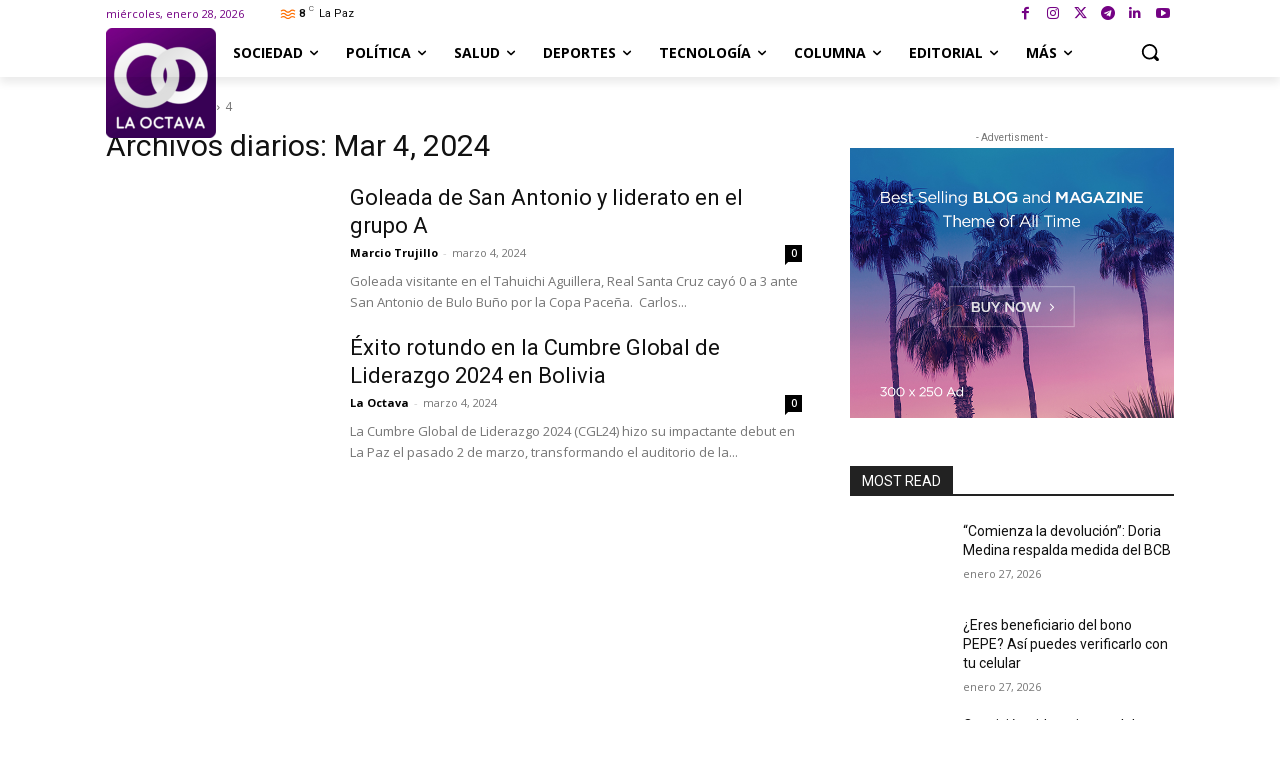

--- FILE ---
content_type: text/html; charset=utf-8
request_url: https://www.google.com/recaptcha/api2/aframe
body_size: 266
content:
<!DOCTYPE HTML><html><head><meta http-equiv="content-type" content="text/html; charset=UTF-8"></head><body><script nonce="yFxN0Pwly9aGWkfXJAeAeA">/** Anti-fraud and anti-abuse applications only. See google.com/recaptcha */ try{var clients={'sodar':'https://pagead2.googlesyndication.com/pagead/sodar?'};window.addEventListener("message",function(a){try{if(a.source===window.parent){var b=JSON.parse(a.data);var c=clients[b['id']];if(c){var d=document.createElement('img');d.src=c+b['params']+'&rc='+(localStorage.getItem("rc::a")?sessionStorage.getItem("rc::b"):"");window.document.body.appendChild(d);sessionStorage.setItem("rc::e",parseInt(sessionStorage.getItem("rc::e")||0)+1);localStorage.setItem("rc::h",'1769610549253');}}}catch(b){}});window.parent.postMessage("_grecaptcha_ready", "*");}catch(b){}</script></body></html>